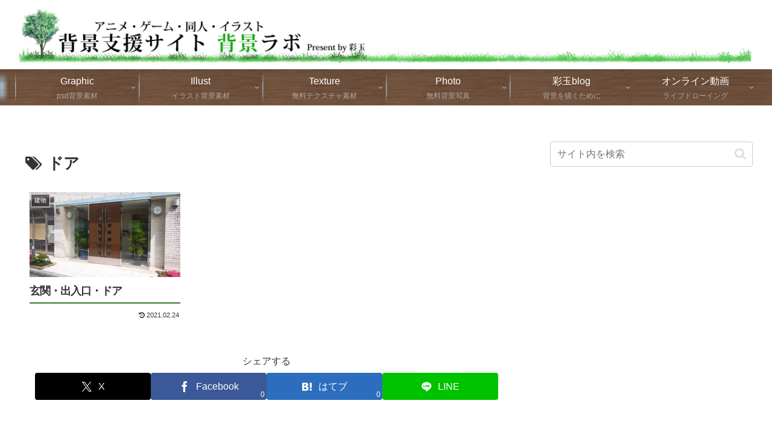

--- FILE ---
content_type: text/html; charset=utf-8
request_url: https://www.google.com/recaptcha/api2/aframe
body_size: 268
content:
<!DOCTYPE HTML><html><head><meta http-equiv="content-type" content="text/html; charset=UTF-8"></head><body><script nonce="-Xx4SnG0OjGhInQNJsVeKQ">/** Anti-fraud and anti-abuse applications only. See google.com/recaptcha */ try{var clients={'sodar':'https://pagead2.googlesyndication.com/pagead/sodar?'};window.addEventListener("message",function(a){try{if(a.source===window.parent){var b=JSON.parse(a.data);var c=clients[b['id']];if(c){var d=document.createElement('img');d.src=c+b['params']+'&rc='+(localStorage.getItem("rc::a")?sessionStorage.getItem("rc::b"):"");window.document.body.appendChild(d);sessionStorage.setItem("rc::e",parseInt(sessionStorage.getItem("rc::e")||0)+1);localStorage.setItem("rc::h",'1768845075851');}}}catch(b){}});window.parent.postMessage("_grecaptcha_ready", "*");}catch(b){}</script></body></html>